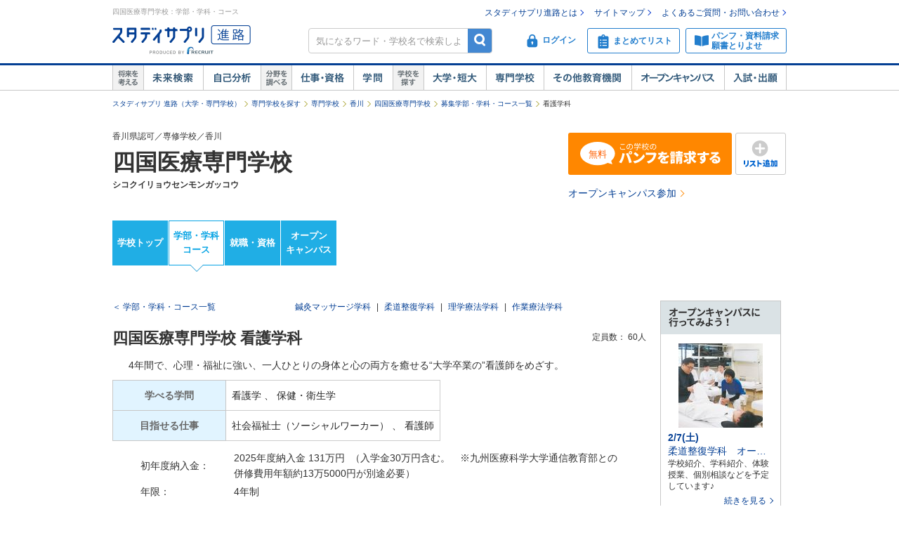

--- FILE ---
content_type: text/html;charset=UTF-8
request_url: https://shingakunet.com/net/gadget/openCampusGadget?_=1768980614908
body_size: 2362
content:



<div class="sideOC">
<h2 class="title"><img src="/images/gakko/tit_gakko_opencampus.gif"  width="141"  height="33"  /></h2>
<div class="sideOCCon">
<div class="sideOCBox">
<div class="photo">
<a href="/gakko/SC003411/openCampus/0000748498/?toku=0215">
<img src=https://image.shingakunet.com/4e10bee2-68da-4308-bbeb-8e3a3139f7ae_120x120c.jpg width="120" height="120" alt="四国医療専門学校のオープンキャンパス風景" />
</a>
</div>
<dl>
<dt>
<a href="/gakko/SC003411/openCampus/0000748498/?toku=0215">
<strong>2/7(土)</strong><span class="opencampusTitle">柔道整復学科　オープンキャンパス2025</span>
</a>
</dt>
<dd>学校紹介、学科紹介、体験授業、個別相談などを予定しています♪</dd>
</dl>
<div class="moreLink">
<a class="iconOrangeS" href="/gakko/SC003411/openCampus/0000748498/?toku=0215">続きを見る</a>
</div>
<div class="btn">
<a class="btnJoin" href="https://shingakunet.com/net2/openCampus/reserveEntry/profile?eventId=1000324230&amp;pCd=XP1000000005&amp;toku=0217">参加する</a>
</div>
</div>
<div class="sideOCBox">
<div class="photo">
<a href="/gakko/SC003411/openCampus/0000748495/?toku=0215">
<img src=https://image.shingakunet.com/13020617-bd7b-4d63-b903-ed7680ed5ba9_120x120c.jpg width="120" height="120" alt="四国医療専門学校のオープンキャンパス風景" />
</a>
</div>
<dl>
<dt>
<a href="/gakko/SC003411/openCampus/0000748495/?toku=0215">
<strong>2/7(土)</strong><span class="opencampusTitle">理学療法学科　オープンキャンパス2025</span>
</a>
</dt>
<dd>学校紹介、学科紹介、体験授業、個別相談などを予定しています♪</dd>
</dl>
<div class="moreLink">
<a class="iconOrangeS" href="/gakko/SC003411/openCampus/0000748495/?toku=0215">続きを見る</a>
</div>
<div class="btn">
<a class="btnJoin" href="https://shingakunet.com/net2/openCampus/reserveEntry/profile?eventId=1000324225&amp;pCd=XP1000000005&amp;toku=0217">参加する</a>
</div>
</div>
<div class="sideOCBox">
<div class="photo">
<a href="/gakko/SC003411/openCampus/0000748478/?toku=0215">
<img src=https://image.shingakunet.com/3929fa4d-f595-4dfa-afc9-aa4df39d7fa5_120x120c.jpg width="120" height="120" alt="四国医療専門学校のオープンキャンパス風景" />
</a>
</div>
<dl>
<dt>
<a href="/gakko/SC003411/openCampus/0000748478/?toku=0215">
<strong>2/7(土)</strong><span class="opencampusTitle">作業療法学科　オープンキャンパス2025</span>
</a>
</dt>
<dd>学校紹介、学科紹介、体験授業、個別相談などを予定しています♪</dd>
</dl>
<div class="moreLink">
<a class="iconOrangeS" href="/gakko/SC003411/openCampus/0000748478/?toku=0215">続きを見る</a>
</div>
<div class="btn">
<a class="btnJoin" href="https://shingakunet.com/net2/openCampus/reserveEntry/profile?eventId=1000324220&amp;pCd=XP1000000005&amp;toku=0217">参加する</a>
</div>
</div>


<p class="moreLink">
<a href="/gakko/SC003411/openCampus/?toku=0216">すべて見る</a>
</p>
</div>
</div>



--- FILE ---
content_type: text/css
request_url: https://shingakunet.com/css/cart_widget.css?20151027101432
body_size: 954
content:
@charset "utf-8";

.__shi_historySchool a { text-decoration: none;}

.__shi_historySchool .__shi_h_dis_none {display: none;}
.__shi_historySchool .__shi_h_ml_10 {margin-left: 10px;}

.__shi_historySchool_cont { overflow: hidden;}

.__shi_historySchool_more { float: right;}

.__shi_historySchool_more:hover { text-decoration: underline;}

.__shi_historySchool {
  width: 960px;
  border: 1px solid #d9d9d9;
  margin: 20px auto 40px;
  padding: 10px;
  box-sizing: border-box;
  overflow: hidden;
  color: #333333;
  line-height: 1.6;
  text-align: left;
}

.__shi_historySchool ul {
  list-style-type: none;
}
.__shi_historySchool ul,
.__shi_historySchool li,
.__shi_historySchool p {
  margin: 0px;
  padding: 0px;
}

.__shi_historySchool .__shi_m_grayBox:hover p {
  color: #1260B2;
  text-decoration: underline;
}

.__shi_historySchool .__shi_m_grayBox {
  background-color: #f5f5f5;
  padding: 5px 10px;
  float: left;
  width: 444px;
  margin-top: 10px;
  padding: 10px;
  overflow: hidden;
  cursor: pointer;

}

.__shi_historySchool .__shi_imgBox {
  margin-right: 10px;
  float: left;
  width: 100px;
}

.__shi_historySchool .__shi_txtBox {
  float: left;
  width: 332px;
}

.__shi_historySchool_title {
  font-size: 18px;
  font-weight: bold;
}

.__shi_historySchool .__shi_txtBox p {
  width: 100%;
  text-overflow: ellipsis;
  white-space: nowrap;
  overflow: hidden;
  color: #333;
  text-decoration: none;
}

.__shi_historySchool .__shi_m_btn_action {
  float: right;
  margin-top: 15px;
  padding: 6px 15px;
  text-align: center;
}

.__shi_historySchool .__shi_tabLink { float: left;}
.__shi_historySchool .__shi_tabLink li { display: inline-block;}

.__shi_historySchool .__shi_tabLink li.__shi_activeLink {
  color: #0066cf;
  cursor: pointer;
}

.__shi_historySchool .__shi_tabLink li.__shi_activeLink:hover {
  text-decoration: underline;
}

.__shi_historySchool .__shi_partation {
  margin-right: 10px;
  margin-left: 10px;
}

/* button */

.__shi_historySchool .__shi_m_btn_action {
  display: block;
  border: 1px solid #ffab22;
  border-radius: 5px;
  font-weight: bold;
  color: #fff;
  cursor: pointer;

  background: #f7bf6d; /* Old browsers */
  background: -moz-linear-gradient(top, #f7bf6d 0%, #f7951f 100%); /* FF3.6+ */
  background: -webkit-gradient(linear, left top, left bottom, color-stop(0%,#f7bf6d), color-stop(100%,#f7951f)); /* Chrome,Safari4+ */
  background: -webkit-linear-gradient(top, #f7bf6d 0%,#f7951f 100%); /* Chrome10+,Safari5.1+ */
  background: -o-linear-gradient(top, #f7bf6d 0%,#f7951f 100%); /* Opera 11.10+ */
  background: -ms-linear-gradient(top, #f7bf6d 0%,#f7951f 100%); /* IE10+ */
  background: linear-gradient(to bottom, #f7bf6d 0%,#f7951f 100%); /* W3C */
  filter: progid:DXImageTransform.Microsoft.gradient( startColorstr='#f7bf6d', endColorstr='#f7951f',GradientType=0 ); /* IE6-9 */
}

  .__shi_historySchool .__shi_m_btn_action:hover {
  background: #fea053; /* Old browsers */
  background: -moz-linear-gradient(top, #fea053 0%, #fe6205 100%); /* FF3.6+ */
  background: -webkit-gradient(linear, left top, left bottom, color-stop(0%,#fea053), color-stop(100%,#fe6205)); /* Chrome,Safari4+ */
  background: -webkit-linear-gradient(top, #fea053 0%,#fe6205 100%); /* Chrome10+,Safari5.1+ */
  background: -o-linear-gradient(top, #fea053 0%,#fe6205 100%); /* Opera 11.10+ */
  background: -ms-linear-gradient(top, #fea053 0%,#fe6205 100%); /* IE10+ */
  background: linear-gradient(to bottom, #fea053 0%,#fe6205 100%); /* W3C */
  filter: progid:DXImageTransform.Microsoft.gradient( startColorstr='#fea053', endColorstr='#fe6205',GradientType=0 ); /* IE6-9 */
}


--- FILE ---
content_type: application/javascript
request_url: https://shingakunet.com/js/vos/vos.js?20230619115203
body_size: 160
content:
document.write("<scr"+"ipt type='text/javascript' src='/js/vos/s_code.js?20210302120000'></scr"+"ipt>");
document.write("<scr"+"ipt type='text/javascript' src='/js/vos/code_to_paste.js?202306201200'></scr"+"ipt>");

document.write("<scr"+"ipt type='text/javascript' src='/rnet/dlpo/vosinc.js?20210616100000'></scr"+"ipt>");


--- FILE ---
content_type: application/javascript
request_url: https://shingakunet.com/js/randomScript.js?20151027101432
body_size: 1075
content:

var PickupKikaku = function(
		elm, url, id, entityClass, numOfItems,
		rootProductCd, searchCondition, optData){
	if(window == this || !this.init){
		return new PickupKikaku(
			elm, url, id, entityClass, numOfItems,
			rootProductCd, searchCondition, optData);
	}
	return this.init(
		elm, url, id, entityClass, numOfItems,
		rootProductCd, searchCondition, optData);
};

PickupKikaku.prototype.init = function(
		elm, url, id, entityClass, numOfItems,
		rootProductCd, searchCondition, optData){
	this.elm = elm;
	this.url = url;
	this.id = id;
	this.entityClass = entityClass;
	this.numOfItems = numOfItems;
	this.rootProductCd = rootProductCd;
	this.searchCondition = searchCondition;
	this.optData = optData;
};

PickupKikaku.prototype.load = function(){
	var elm = this.elm;
	$.ajax({
		url: this.url,
		type: "post",
		cache: false,
		data: {
			"id": this.id,
			"entityClass" : this.entityClass,
			"numOfItems" : this.numOfItems,
			"rootProductCd" : this.rootProductCd,
			"searchCondition" : this.searchCondition,
			"optData" : this.optData
		},
		success: function(html){
			$('#' + elm).empty().append(html);
			//EventHandler.unbind('#' + elm);
			EventHandler.bind('#' + elm);
		}
	});
};

var PickupKokishinByGakumonCd = function(
		elm, url, id, numOfItems, gakumonCd){
	if(window == this || !this.init){
		return new PickupKokishinByGakumonCd(
			elm, url, id, numOfItems, gakumonCd);
	}
	return this.init(
		elm, url, id, numOfItems, gakumonCd);
};

PickupKokishinByGakumonCd.prototype.init = function(
		elm, url, id, numOfItems, gakumonCd){
	this.url = url;
	this.elm = elm;
	this.id = id;
	this.numOfItems = numOfItems;
	this.gakumonCd = gakumonCd;
};

PickupKokishinByGakumonCd.prototype.load = function(){
	var elm = this.elm;
	$.ajax({
		url: this.url,
		type: "post",
		cache: false,
		data: {
			"id": this.id,
			"numOfItems" : this.numOfItems,
			"gakumonCd" : this.gakumonCd
		},
		success: function(html){
			$('#' + elm).empty().append(html);
			//EventHandler.unbind('#' + elm);
			EventHandler.bind('#' + elm);
		}
	});
};

var PickupShinzosetsu = function(
		elm, url, id, numOfItems,
		gakubuKeitoCd, keitoCd, koshuCategoryLCd, shinzosetsuShubetsuCd){
	if(window == this || !this.init){
		return new PickupShinzosetsu(
			elm, url, id, numOfItems,
			gakubuKeitoCd, keitoCd, koshuCategoryLCd, shinzosetsuShubetsuCd);
	}
	return this.init(
		elm, url, id, numOfItems,
		gakubuKeitoCd, keitoCd, koshuCategoryLCd, shinzosetsuShubetsuCd);
};

PickupShinzosetsu.prototype.init = function(
		elm, url, id, numOfItems,
		gakubuKeitoCd, keitoCd, koshuCategoryLCd, shinzosetsuShubetsuCd){
	this.url = url;
	this.elm = elm;
	this.id = id;
	this.numOfItems = numOfItems;
	this.gakubuKeitoCd = gakubuKeitoCd;
	this.keitoCd = keitoCd;
	this.koshuCategoryLCd = koshuCategoryLCd;
	this.shinzosetsuShubetsuCd = shinzosetsuShubetsuCd;
};

PickupShinzosetsu.prototype.load = function(){
	var elm = this.elm;
	$.ajax({
		url: this.url,
		type: "post",
		cache: false,
		data: {
			"id": this.id,
			"numOfItems" : this.numOfItems,
			"gakubuKeitoCd" : this.gakubuKeitoCd,
			"keitoCd" : this.keitoCd,
			"koshuCategoryLCd" : this.koshuCategoryLCd,
			"shinzosetsuShubetsuCd" : this.shinzosetsuShubetsuCd
		},
		success: function(html){
			$('#' + elm).empty().append(html);
			//EventHandler.unbind('#' + elm);
			EventHandler.bind('#' + elm);
		}
	});
};

var PickupKikakuWithAction = function(
		elm, url, id, entityClass, numOfItems,
		rootProductCd, searchCondition, optData, action){
	if(window == this || !this.init){
		return new PickupKikakuWithAction(
			elm, url, id, entityClass, numOfItems,
			rootProductCd, searchCondition, optData, action);
	}
	return this.init(
		elm, url, id, entityClass, numOfItems,
		rootProductCd, searchCondition, optData, action);
};

PickupKikakuWithAction.prototype.init = function(
		elm, url, id, entityClass, numOfItems,
		rootProductCd, searchCondition, optData, action){
	this.elm = elm;
	this.url = url;
	this.id = id;
	this.entityClass = entityClass;
	this.numOfItems = numOfItems;
	this.rootProductCd = rootProductCd;
	this.searchCondition = searchCondition;
	this.optData = optData;
	this.action = action;
};

PickupKikakuWithAction.prototype.load = function(){
	var elm = this.elm;
	var action = this.action;
	$.ajax({
		url: this.url,
		type: "post",
		cache: false,
		data: {
			"id": this.id,
			"entityClass" : this.entityClass,
			"numOfItems" : this.numOfItems,
			"rootProductCd" : this.rootProductCd,
			"searchCondition" : this.searchCondition,
			"optData" : this.optData
		},
		success: function(html){
			if (html.match(/<!-- doAction -->/)) {
				action();
			}
			$('#' + elm).empty().append(html);
			//EventHandler.unbind('#' + elm);
			EventHandler.bind('#' + elm);
		}
	});
};

var PickupBanner = function(
		elm, url, dispType, searchCode, id, numOfItems, optData){
	if(window == this || !this.init){
		return new PickupBanner(
			elm, url, dispType, searchCode, id, numOfItems, optData);
	}
	return this.init(
		elm, url, dispType, searchCode, id, numOfItems, optData);
};


PickupBanner.prototype.init = function(
		elm, url, dispType, searchCode, id, numOfItems, optData){
	this.elm = elm;
	this.url = url;
	this.dispType = dispType;
	this.searchCode = searchCode;
	this.id = id;
	this.numOfItems = numOfItems;
	this.optData = optData;
};

PickupBanner.prototype.load = function(){
	var elm = this.elm;
	$.ajax({
		url: this.url,
		type: "post",
		cache: false,
		data: {
			"dispType": this.dispType,
			"searchCode": this.searchCode,
			"id": this.id,
			"numOfItems" : this.numOfItems,
			"optData" : this.optData
		},
		success: function(html){
			$('#' + elm).empty().append(html);
			$('#' + elm).show();
			//EventHandler.unbind('#' + elm);
			EventHandler.bind('#' + elm);
		}
	});
};

var PickupBannerWithAction = function(
		elm, url, dispType, searchCode, id, numOfItems, optData, action){
	if(window == this || !this.init){
		return new PickupBannerWithAction(
			elm, url, dispType, searchCode, id, numOfItems, optData, action);
	}
	return this.init(
		elm, url, dispType, searchCode, id, numOfItems, optData, action);
};


PickupBannerWithAction.prototype.init = function(
		elm, url, dispType, searchCode, id, numOfItems, optData, action){
	this.elm = elm;
	this.url = url;
	this.dispType = dispType;
	this.searchCode = searchCode;
	this.id = id;
	this.numOfItems = numOfItems;
	this.optData = optData;
	this.action = action;
};

PickupBannerWithAction.prototype.load = function(){
	var elm = this.elm;
	var action = this.action;
	$.ajax({
		url: this.url,
		type: "post",
		cache: false,
		data: {
			"dispType": this.dispType,
			"searchCode": this.searchCode,
			"id": this.id,
			"numOfItems" : this.numOfItems,
			"optData" : this.optData
		},
		success: function(html){
			if (html.match(/<!-- doAction -->/)) {
				action();
			}
			$('#' + elm).empty().append(html);
			if (!html.match(/^\s*$/)){
				$('#' + elm).show();
			}
			//EventHandler.unbind('#' + elm);
			EventHandler.bind('#' + elm);
		}
	});
};

var PickupKokishin = function(
		elm, url, id, numOfItems, key, cd, optData){
	if(window == this || !this.init){
		return new PickupKokishin(
			elm, url, id, numOfItems, key, cd, optData);
	}
	return this.init(
		elm, url, id, numOfItems, key, cd, optData);
};

PickupKokishin.prototype.init = function(
		elm, url, id, numOfItems, key, cd, optData){
	this.url = url;
	this.elm = elm;
	this.id = id;
	this.numOfItems = numOfItems;
	this.key = key;
	this.cd = cd;
	this.optData = optData;
};

PickupKokishin.prototype.load = function(){
	var elm = this.elm;
	var data;
	if (this.key == "gakumonCd") {
		data = {
			"id": this.id,
			"numOfItems" : this.numOfItems,
			"gakumonCd" : this.cd,
			"optData" : this.optData
		}
	} else if (this.key == "shigotoCd") {
		data = {
			"id": this.id,
			"numOfItems" : this.numOfItems,
			"shigotoCd" : this.cd,
			"optData" : this.optData
		}
	}
	$.ajax({
		url: this.url,
		type: "post",
		cache: false,
		data: data,
		success: function(html){
			$('#' + elm).empty().append(html);
			//EventHandler.unbind('#' + elm);
			EventHandler.bind('#' + elm);
		}
	});
};




--- FILE ---
content_type: text/javascript; charset=utf-8
request_url: https://tm.r-ad.ne.jp/cv?k=&k2=&h=shingakunet.com&s=1&p=%2Fgakko%2FSC003411%2Fgakubugakka%2F00000000000162229%2F&r=none&t=%E5%9B%9B%E5%9B%BD%E5%8C%BB%E7%99%82%E5%B0%82%E9%96%80%E5%AD%A6%E6%A0%A1%EF%BC%8F%E7%9C%8B%E8%AD%B7%E5%AD%A6%E7%A7%91%E3%80%90%E3%82%B9%E3%82%BF%E3%83%87%E3%82%A3%E3%82%B5%E3%83%97%E3%83%AA%20%E9%80%B2%E8%B7%AF%E3%80%91&x=1768980598377&u=&y=&j=ld&d=66&c=SC003411&ex=&z=&w=0&_r=912
body_size: 76
content:
_RAD9.sync("5KE7U200CA17i001gtki","5KE7U200CA17i001gtki");
